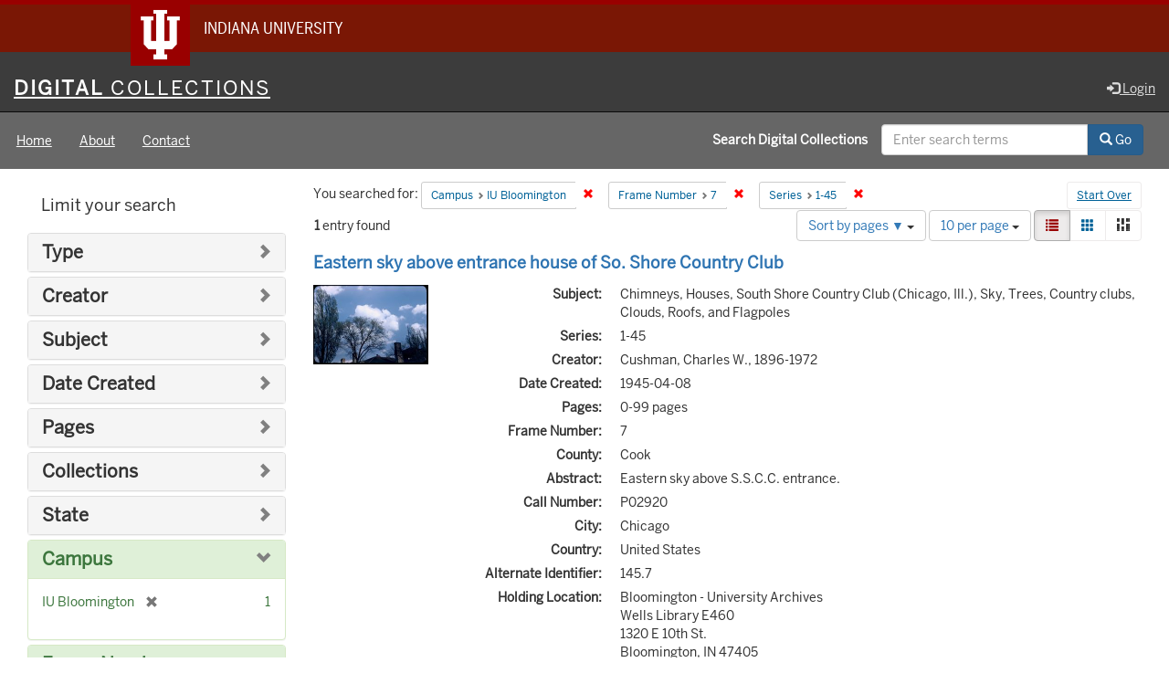

--- FILE ---
content_type: text/html; charset=utf-8
request_url: https://digitalcollections.iu.edu/catalog?f%5Bcampus_sim%5D%5B%5D=IUB&f%5Bframe_number_sim%5D%5B%5D=7&f%5Bseries_sim%5D%5B%5D=1-45&locale=en&sort=number_of_pages_isi+desc
body_size: 36365
content:

<!DOCTYPE html>
<html lang="en" prefix="og:http://ogp.me/ns#">
<head>
  <meta name="csrf-param" content="authenticity_token" />
<meta name="csrf-token" content="1EOY2ZltAgvqieIzZJdxpzeFSAiBcq9Zr5gJ/7azdjuoFjcXPARvv8tg53rUj30WclPyaSa22BbmblVwQouJjQ==" />
<meta charset="utf-8" />

<!-- added for use on small devices like phones -->
<meta name="viewport" content="width=device-width, initial-scale=1.0" />
<link rel="resourcesync" href="https://digitalcollections.iu.edu/capabilitylist?locale=en" />

<!-- Twitter card metadata -->

<!-- Google Scholar metadata -->


<title>Index Catalog // Digital 
Collections</title>

<!-- application css -->
<link rel="stylesheet" media="screen" href="/assets/application-952c3a12b1c035a1570a7165edf9c25f2706842efa9ae3670cb129e3a1fa71c6.css" />

<!-- application js -->
<script src="/assets/application-d6c859bab6ad1fe336c09ba0be9ae4ae84709bf815a45d831abb549a6a4ba25b.js"></script>

<style>
a { color: #2e74b2; }
.navbar-inverse .navbar-link { color: #ffebcd; }

.navbar-inverse { background-color: #3c3c3c; }

.navbar-inverse .navbar-nav > .open > a,
.navbar-inverse .navbar-nav > .open > a:hover,
.navbar-inverse .navbar-nav > .open > a:focus { background-color: #3c3c3c; }

.navbar-inverse .navbar-nav > li > a,
.navbar-inverse .navbar-text,
.navbar-inverse .navbar-brand { color: #dcdcdc; }

.btn-primary {
  background-color: #286090;
  border-color: #265b89;
}

.btn-primary:focus,
.btn-primary.focus {
  background-color: #245682;
  border-color: #1d4467;
}

.btn-primary:hover {
  background-color: #245682;
  border-color: #215079;
}

.btn-primary:active,
.btn-primary.active {
  background-color: #286090;
  border-color: #265b89;
}

.btn-primary:active:hover,
.btn-primary:active:focus,
.btn-primary:active.focus,
.btn-primary.active:hover,
.btn-primary.active:focus,
.btn-primary.active.focus{
  background-color: #286090;
  border-color: #265b89;
}

.btn-primary.disabled:hover,
.btn-primary.disabled:focus,
.btn-primary.disabled.focus,
.btn-primary[disabled]:hover,
.btn-primary[disabled]:focus,
.btn-primary[disabled].focus {
  background-color: #286090;
  border-color: #265b89;
}

</style>


<!-- Google Analytics -->
  <!-- Google tag (gtag.js) -->
  <script async src="https://www.googletagmanager.com/gtag/js?id=G-KT3FWF67PJ"></script>
  <script> window.dataLayer = window.dataLayer || [];
      function gtag(){
          dataLayer.push(arguments);
      }
      gtag('js', new Date());
      gtag('config', 'G-KT3FWF67PJ');
  </script>


<!-- for extras, e.g., a favicon -->


    <meta name="totalResults" content="1" />
<meta name="startIndex" content="0" />
<meta name="itemsPerPage" content="10" />

  <link rel="alternate" type="application/rss+xml" title="RSS for results" href="/catalog.rss?f%5Bcampus_sim%5D%5B%5D=IUB&amp;f%5Bframe_number_sim%5D%5B%5D=7&amp;f%5Bseries_sim%5D%5B%5D=1-45&amp;locale=en&amp;sort=number_of_pages_isi+desc" />
  <link rel="alternate" type="application/atom+xml" title="Atom for results" href="/catalog.atom?f%5Bcampus_sim%5D%5B%5D=IUB&amp;f%5Bframe_number_sim%5D%5B%5D=7&amp;f%5Bseries_sim%5D%5B%5D=1-45&amp;locale=en&amp;sort=number_of_pages_isi+desc" />
  <link rel="alternate" type="application/json" title="JSON" href="/catalog.json?f%5Bcampus_sim%5D%5B%5D=IUB&amp;f%5Bframe_number_sim%5D%5B%5D=7&amp;f%5Bseries_sim%5D%5B%5D=1-45&amp;locale=en&amp;sort=number_of_pages_isi+desc" />

  
</head>

<body>
<div id="branding-bar" itemscope="itemscope" itemtype="http://schema.org/CollegeOrUniversity" role="complementary" aria-labelledby="campus-name">
  <div class="row pad">
    <img src="//assets.iu.edu/brand/3.x/trident-large.png" alt="IU" />
    <p id="iu-campus">
      <a href="https://www.iu.edu" title="Indiana University">
        <span id="campus-name" class="show-on-desktop" itemprop="name">Indiana University</span>
        <span class="show-on-tablet" itemprop="name">Indiana University</span>
        <span class="show-on-mobile" itemprop="name">IU</span>
      </a>
    </p>
  </div>
</div>
<div class="skip-to-content">
  <a data-turbolinks="false" href="#skip-to-content">Skip to Content</a>
</div>
<header aria-label="header">
  <nav id="masthead" class="navbar navbar-inverse navbar-static-top" role="navigation" aria-label="masthead">
    <h1 class="sr-only">Digital 
Collections</h1>
    <div class="container-fluid">
      <!-- Brand and toggle get grouped for better mobile display -->
      <div class="navbar-header">
        <button type="button" class="navbar-toggle collapsed" data-toggle="collapse" data-target="#top-navbar-collapse" aria-expanded="false">
          <span class="sr-only">Toggle navigation</span>
          <span class="icon-bar"></span>
          <span class="icon-bar"></span>
          <span class="icon-bar"></span>
        </button>
        <a id="logo" class="navbar-brand" href="/?locale=en" data-no-turbolink="true">
    <span class="institution_name">Digital<span class="thin"> Collections</span></span>
</a>

      </div>
      <div class="collapse navbar-collapse" id="top-navbar-collapse">
        <ul id="user_utility_links" class="nav navbar-nav navbar-right">
  
    <li>
      <a href="/users/auth/cas?locale=en">
        <span class="glyphicon glyphicon-log-in" aria-hidden="true"></span> Login
</a>    </li>
</ul>

      </div>
    </div>
  </nav>
  
  
  

</header>

  <nav id="main-nav" class="navbar navbar-default navbar-static-top nav-bg-black" role="navigation">
  <div class="container-fluid">
    <div class="row">
      <ul class="nav navbar-nav col-sm-5">
        <li >
          <a href="/?locale=en">Home</a></li>
        <li >
          <a href="/about?locale=en">About</a></li>
        <li >
          <a href="/contact?locale=en">Contact</a></li>
      </ul><!-- /.nav -->
      <div class="searchbar-right navbar-right col-sm-7">
        <form class="form-horizontal search-form" id="search-form-header" role="search" action="/catalog?locale=en" accept-charset="UTF-8" method="get"><input name="utf8" type="hidden" value="&#x2713;" />
  <input type="hidden" name="f[campus_sim][]" value="IUB" />
<input type="hidden" name="f[frame_number_sim][]" value="7" />
<input type="hidden" name="f[series_sim][]" value="1-45" />
<input type="hidden" name="locale" value="en" />
<input type="hidden" name="sort" value="number_of_pages_isi desc" />
  <input type="hidden" name="search_field" id="search_field" value="all_fields" />
  <div class="form-group">

    <label class="control-label col-sm-7 label-font-white" for="search-field-header">
      Search Digital 
Collections
    </label>

    <div class="input-group">
      <input type="text" name="q" id="search-field-header" class="q form-control" placeholder="Enter search terms" />

      <div class="input-group-btn">
        <button type="submit" class="btn btn-primary" id="search-submit-header">
          <span class="glyphicon glyphicon-search" aria-hidden="true"></span> Go
        </button>

        </ul>
      </div><!-- /.input-group-btn -->
    </div><!-- /.input-group -->

  </div><!-- /.form-group -->
</form>
      </div>
    </div>
  </div>
</nav><!-- /.navbar -->



<div id="content-wrapper" class="container-fluid" role="main">
  <div class="flash-message">
  <div class="container">
    <!-- for javascript triggered flash alerts -->
    <div class="alert alert-success ui-corner-all alert-dismissable alert-js hidden">
      <a class="close" href="#">×</a>
      <span class="text"></span>
    </div>
  </div>
</div>

  

  <a name="skip-to-content" id="skip-to-content"></a>
  <main>
    <div id="content" class="col-md-9 col-md-push-3 col-sm-8 col-sm-push-4">
    <h2 class="sr-only top-content-title">Search Constraints</h2>






      <div id="appliedParams" class="clearfix constraints-container">
        <div class="pull-right">
          <a class="catalog_startOverLink btn btn-sm btn-text" id="startOverLink" href="/catalog?locale=en">Start Over</a>
        </div>
        <span class="constraints-label">You searched for:</span>
        
<span class="btn-group appliedFilter constraint filter filter-campus_sim">
  <span class="constraint-value btn btn-sm btn-default btn-disabled">
      <span class="filterName">Campus</span>
      <span class="filterValue" title="IU Bloomington">IU Bloomington</span>
  </span>

    <a class="btn btn-default btn-sm remove dropdown-toggle" href="/catalog?f%5Bframe_number_sim%5D%5B%5D=7&amp;f%5Bseries_sim%5D%5B%5D=1-45&amp;locale=en&amp;sort=number_of_pages_isi+desc"><span class="glyphicon glyphicon-remove"></span><span class="sr-only">Remove constraint Campus: IU Bloomington</span></a>
</span>


<span class="btn-group appliedFilter constraint filter filter-frame_number_sim">
  <span class="constraint-value btn btn-sm btn-default btn-disabled">
      <span class="filterName">Frame Number</span>
      <span class="filterValue" title="7">7</span>
  </span>

    <a class="btn btn-default btn-sm remove dropdown-toggle" href="/catalog?f%5Bcampus_sim%5D%5B%5D=IUB&amp;f%5Bseries_sim%5D%5B%5D=1-45&amp;locale=en&amp;sort=number_of_pages_isi+desc"><span class="glyphicon glyphicon-remove"></span><span class="sr-only">Remove constraint Frame Number: 7</span></a>
</span>


<span class="btn-group appliedFilter constraint filter filter-series_sim">
  <span class="constraint-value btn btn-sm btn-default btn-disabled">
      <span class="filterName">Series</span>
      <span class="filterValue" title="1-45">1-45</span>
  </span>

    <a class="btn btn-default btn-sm remove dropdown-toggle" href="/catalog?f%5Bcampus_sim%5D%5B%5D=IUB&amp;f%5Bframe_number_sim%5D%5B%5D=7&amp;locale=en&amp;sort=number_of_pages_isi+desc"><span class="glyphicon glyphicon-remove"></span><span class="sr-only">Remove constraint Series: 1-45</span></a>
</span>

      </div>


<div id="sortAndPerPage" class="clearfix" role="navigation" aria-label="Results navigation">
      <div class="page_links">
      <span class="page_entries">
        <strong>1</strong> entry found
      </span>
    </div> 

  <div class="search-widgets pull-right"><div id="sort-dropdown" class="btn-group">
  <button type="button" class="btn btn-default dropdown-toggle" data-toggle="dropdown" aria-expanded="false">
      Sort by pages ▼ <span class="caret"></span>
  </button>

  <ul class="dropdown-menu" role="menu">
        <li role="menuitem"><a href="/catalog?f%5Bcampus_sim%5D%5B%5D=IUB&amp;f%5Bframe_number_sim%5D%5B%5D=7&amp;f%5Bseries_sim%5D%5B%5D=1-45&amp;locale=en&amp;sort=score+desc%2C+system_create_dtsi+desc">relevance ▼</a></li>
        <li role="menuitem"><a href="/catalog?f%5Bcampus_sim%5D%5B%5D=IUB&amp;f%5Bframe_number_sim%5D%5B%5D=7&amp;f%5Bseries_sim%5D%5B%5D=1-45&amp;locale=en&amp;sort=system_modified_dtsi+desc">recently updated</a></li>
        <li role="menuitem"><a href="/catalog?f%5Bcampus_sim%5D%5B%5D=IUB&amp;f%5Bframe_number_sim%5D%5B%5D=7&amp;f%5Bseries_sim%5D%5B%5D=1-45&amp;locale=en&amp;sort=sort_title_ssi+asc">title ▲</a></li>
        <li role="menuitem"><a href="/catalog?f%5Bcampus_sim%5D%5B%5D=IUB&amp;f%5Bframe_number_sim%5D%5B%5D=7&amp;f%5Bseries_sim%5D%5B%5D=1-45&amp;locale=en&amp;sort=sort_title_ssi+desc">title ▼</a></li>
        <li role="menuitem"><a href="/catalog?f%5Bcampus_sim%5D%5B%5D=IUB&amp;f%5Bframe_number_sim%5D%5B%5D=7&amp;f%5Bseries_sim%5D%5B%5D=1-45&amp;locale=en&amp;sort=date_created_isi+asc">date created ▲</a></li>
        <li role="menuitem"><a href="/catalog?f%5Bcampus_sim%5D%5B%5D=IUB&amp;f%5Bframe_number_sim%5D%5B%5D=7&amp;f%5Bseries_sim%5D%5B%5D=1-45&amp;locale=en&amp;sort=date_created_isi+desc">date created ▼</a></li>
        <li role="menuitem"><a href="/catalog?f%5Bcampus_sim%5D%5B%5D=IUB&amp;f%5Bframe_number_sim%5D%5B%5D=7&amp;f%5Bseries_sim%5D%5B%5D=1-45&amp;locale=en&amp;sort=number_of_pages_isi+asc">pages ▲</a></li>
        <li role="menuitem"><a href="/catalog?f%5Bcampus_sim%5D%5B%5D=IUB&amp;f%5Bframe_number_sim%5D%5B%5D=7&amp;f%5Bseries_sim%5D%5B%5D=1-45&amp;locale=en&amp;sort=number_of_pages_isi+desc">pages ▼</a></li>
        <li role="menuitem"><a href="/catalog?f%5Bcampus_sim%5D%5B%5D=IUB&amp;f%5Bframe_number_sim%5D%5B%5D=7&amp;f%5Bseries_sim%5D%5B%5D=1-45&amp;locale=en&amp;sort=num_works_isi+asc">collection size ▲</a></li>
        <li role="menuitem"><a href="/catalog?f%5Bcampus_sim%5D%5B%5D=IUB&amp;f%5Bframe_number_sim%5D%5B%5D=7&amp;f%5Bseries_sim%5D%5B%5D=1-45&amp;locale=en&amp;sort=num_works_isi+desc">collection size ▼</a></li>
  </ul>
</div>


  <span class="sr-only">Number of results to display per page</span>
<div id="per_page-dropdown" class="btn-group">
  <button type="button" class="btn btn-default dropdown-toggle" data-toggle="dropdown" aria-expanded="false">
    10 per page <span class="caret"></span>
  </button>
  <ul class="dropdown-menu" role="menu">
      <li role="menuitem"><a href="/catalog?f%5Bcampus_sim%5D%5B%5D=IUB&amp;f%5Bframe_number_sim%5D%5B%5D=7&amp;f%5Bseries_sim%5D%5B%5D=1-45&amp;locale=en&amp;per_page=10&amp;sort=number_of_pages_isi+desc">10<span class="sr-only"> per page</span></a></li>
      <li role="menuitem"><a href="/catalog?f%5Bcampus_sim%5D%5B%5D=IUB&amp;f%5Bframe_number_sim%5D%5B%5D=7&amp;f%5Bseries_sim%5D%5B%5D=1-45&amp;locale=en&amp;per_page=20&amp;sort=number_of_pages_isi+desc">20<span class="sr-only"> per page</span></a></li>
      <li role="menuitem"><a href="/catalog?f%5Bcampus_sim%5D%5B%5D=IUB&amp;f%5Bframe_number_sim%5D%5B%5D=7&amp;f%5Bseries_sim%5D%5B%5D=1-45&amp;locale=en&amp;per_page=50&amp;sort=number_of_pages_isi+desc">50<span class="sr-only"> per page</span></a></li>
      <li role="menuitem"><a href="/catalog?f%5Bcampus_sim%5D%5B%5D=IUB&amp;f%5Bframe_number_sim%5D%5B%5D=7&amp;f%5Bseries_sim%5D%5B%5D=1-45&amp;locale=en&amp;per_page=100&amp;sort=number_of_pages_isi+desc">100<span class="sr-only"> per page</span></a></li>
  </ul>
</div>

<div class="view-type">
  <span class="sr-only">View results as: </span>
  <div class="view-type-group btn-group">
      <a title="List" class="btn btn-default view-type-list active" href="/catalog?f%5Bcampus_sim%5D%5B%5D=IUB&amp;f%5Bframe_number_sim%5D%5B%5D=7&amp;f%5Bseries_sim%5D%5B%5D=1-45&amp;locale=en&amp;sort=number_of_pages_isi+desc&amp;view=list">
        <span class="glyphicon glyphicon-list view-icon-list"></span>
        <span class="caption">List</span>
</a>      <a title="Gallery" class="btn btn-default view-type-gallery " href="/catalog?f%5Bcampus_sim%5D%5B%5D=IUB&amp;f%5Bframe_number_sim%5D%5B%5D=7&amp;f%5Bseries_sim%5D%5B%5D=1-45&amp;locale=en&amp;sort=number_of_pages_isi+desc&amp;view=gallery">
        <span class="glyphicon glyphicon-gallery view-icon-gallery"></span>
        <span class="caption">Gallery</span>
</a>      <a title="Masonry" class="btn btn-default view-type-masonry " href="/catalog?f%5Bcampus_sim%5D%5B%5D=IUB&amp;f%5Bframe_number_sim%5D%5B%5D=7&amp;f%5Bseries_sim%5D%5B%5D=1-45&amp;locale=en&amp;sort=number_of_pages_isi+desc&amp;view=masonry">
        <span class="glyphicon glyphicon-masonry view-icon-masonry"></span>
        <span class="caption">Masonry</span>
</a>  </div>
</div>
</div>
</div>


<h2 class="sr-only">Search Results</h2>

  <div id="search-results">
  <ul class="list-unstyled catalog" start="1">
    <li id="document_79407x32b" class="document blacklight-image" itemscope itemtype="http://schema.org/CreativeWork">
  <div class="row search-result-wrapper">
    
<div class="search-results-title-row">
  <h3 class="search-result-title">
    <a href="/concern/images/79407x32b?locale=en">Eastern sky above entrance house of So. Shore Country Club</a></h3>
  </h3>
</div>

<div class="col-md-2">
  <div class="list-thumbnail">
    <a data-context-href="/catalog/79407x32b/track?locale=en&amp;search_id=241303944" href="/concern/images/79407x32b?locale=en"><img alt="Eastern sky above entrance house of So. Shore Country Club" src="https://iiif.uits.iu.edu/iiif/2/8049g517j%2Ffiles%2F04322794-76d9-4dfa-adc6-6c1cf49496bf/full/250,/0/default.jpg" /></a>
  </div>
</div>

<div class="col-md-10">
  <div class="metadata">
    <dl class="dl-horizontal">
        <dt>Subject:</dt>
          <dd>Chimneys, Houses, South Shore Country Club (Chicago, Ill.), Sky, Trees, Country clubs, Clouds, Roofs, and Flagpoles</dd>
        <dt>Series:</dt>
          <dd>1-45</dd>
        <dt>Creator:</dt>
          <dd>Cushman, Charles W., 1896-1972</dd>
        <dt>Date Created:</dt>
          <dd>1945-04-08</dd>
        <dt>Pages:</dt>
          <dd>0-99 pages</dd>
        <dt>Frame Number:</dt>
          <dd>7</dd>
        <dt>County:</dt>
          <dd>Cook</dd>
        <dt>Abstract:</dt>
          <dd>Eastern sky above S.S.C.C. entrance.</dd>
        <dt>Call Number:</dt>
          <dd>P02920</dd>
        <dt>City:</dt>
          <dd>Chicago</dd>
        <dt>Country:</dt>
          <dd>United States</dd>
        <dt>Alternate Identifier:</dt>
          <dd>145.7</dd>
        <dt>Holding Location:</dt>
          <dd>Bloomington - University Archives<br />Wells Library E460<br />1320 E 10th St.<br />Bloomington, IN 47405<br />Contact at <a href="mailto:archives@iu.edu">archives@iu.edu</a>, <a href="tel:812-855-1127">812-855-1127</a></dd>
        <dt>State/Province:</dt>
          <dd>Illinois</dd>
        <dt>Persistent URL:</dt>
          <dd>http://purl.dlib.indiana.edu/iudl/archives/cushman/P02920</dd>
    </dl>
  </div>
</div>
<div class="col-md-12">
  <p></p>
</div>

  </div>
</li>


  </ul>
</div>




</div>

<div id="sidebar" class="col-md-3 col-md-pull-9 col-sm-4 col-sm-pull-8">
  <div id="facets" class="facets sidenav">

  <div class="top-panel-heading panel-heading">
    <button type="button" class="facets-toggle" data-toggle="collapse" data-target="#facet-panel-collapse">
      <span class="sr-only">Toggle facets</span>
      <span class="icon-bar"></span>
      <span class="icon-bar"></span>
      <span class="icon-bar"></span>
    </button>

    <h2 class='facets-heading'>
      Limit your search
    </h2>
  </div>

  <div id="facet-panel-collapse" class="collapse panel-group">
    <div class="panel panel-default facet_limit blacklight-human_readable_type_sim ">
  <div class="collapsed collapse-toggle panel-heading" aria-expanded="false" data-toggle="collapse" data-target="#facet-human_readable_type_sim">
    <h3 class="panel-title facet-field-heading">
      <a data-turbolinks="false" data-no-turbolink="true" href="#">Type</a>
    </h3>
  </div>
  <div id="facet-human_readable_type_sim" class="panel-collapse facet-content collapse">
    <div class="panel-body">
      <ul class="facet-values list-unstyled">
  <li><span class="facet-label"><a class="facet_select" href="/catalog?f%5Bcampus_sim%5D%5B%5D=IUB&amp;f%5Bframe_number_sim%5D%5B%5D=7&amp;f%5Bhuman_readable_type_sim%5D%5B%5D=Image&amp;f%5Bseries_sim%5D%5B%5D=1-45&amp;locale=en&amp;sort=number_of_pages_isi+desc">Image</a></span><span class="facet-count">1</span></li>

</ul>

    </div>
  </div>
</div>

<div class="panel panel-default facet_limit blacklight-creator_sim ">
  <div class="collapsed collapse-toggle panel-heading" aria-expanded="false" data-toggle="collapse" data-target="#facet-creator_sim">
    <h3 class="panel-title facet-field-heading">
      <a data-turbolinks="false" data-no-turbolink="true" href="#">Creator</a>
    </h3>
  </div>
  <div id="facet-creator_sim" class="panel-collapse facet-content collapse">
    <div class="panel-body">
      <ul class="facet-values list-unstyled">
  <li><span class="facet-label"><a class="facet_select" href="/catalog?f%5Bcampus_sim%5D%5B%5D=IUB&amp;f%5Bcreator_sim%5D%5B%5D=Cushman%2C+Charles+W.%2C+1896-1972&amp;f%5Bframe_number_sim%5D%5B%5D=7&amp;f%5Bseries_sim%5D%5B%5D=1-45&amp;locale=en&amp;sort=number_of_pages_isi+desc">Cushman, Charles W., 1896-1972</a></span><span class="facet-count">1</span></li>

</ul>

    </div>
  </div>
</div>

<div class="panel panel-default facet_limit blacklight-subject_sim ">
  <div class="collapsed collapse-toggle panel-heading" aria-expanded="false" data-toggle="collapse" data-target="#facet-subject_sim">
    <h3 class="panel-title facet-field-heading">
      <a data-turbolinks="false" data-no-turbolink="true" href="#">Subject</a>
    </h3>
  </div>
  <div id="facet-subject_sim" class="panel-collapse facet-content collapse">
    <div class="panel-body">
      <ul class="facet-values list-unstyled">
  <li><span class="facet-label"><a class="facet_select" href="/catalog?f%5Bcampus_sim%5D%5B%5D=IUB&amp;f%5Bframe_number_sim%5D%5B%5D=7&amp;f%5Bseries_sim%5D%5B%5D=1-45&amp;f%5Bsubject_sim%5D%5B%5D=Chimneys&amp;locale=en&amp;sort=number_of_pages_isi+desc">Chimneys</a></span><span class="facet-count">1</span></li><li><span class="facet-label"><a class="facet_select" href="/catalog?f%5Bcampus_sim%5D%5B%5D=IUB&amp;f%5Bframe_number_sim%5D%5B%5D=7&amp;f%5Bseries_sim%5D%5B%5D=1-45&amp;f%5Bsubject_sim%5D%5B%5D=Clouds&amp;locale=en&amp;sort=number_of_pages_isi+desc">Clouds</a></span><span class="facet-count">1</span></li><li><span class="facet-label"><a class="facet_select" href="/catalog?f%5Bcampus_sim%5D%5B%5D=IUB&amp;f%5Bframe_number_sim%5D%5B%5D=7&amp;f%5Bseries_sim%5D%5B%5D=1-45&amp;f%5Bsubject_sim%5D%5B%5D=Country+clubs&amp;locale=en&amp;sort=number_of_pages_isi+desc">Country clubs</a></span><span class="facet-count">1</span></li><li><span class="facet-label"><a class="facet_select" href="/catalog?f%5Bcampus_sim%5D%5B%5D=IUB&amp;f%5Bframe_number_sim%5D%5B%5D=7&amp;f%5Bseries_sim%5D%5B%5D=1-45&amp;f%5Bsubject_sim%5D%5B%5D=Flagpoles&amp;locale=en&amp;sort=number_of_pages_isi+desc">Flagpoles</a></span><span class="facet-count">1</span></li><li><span class="facet-label"><a class="facet_select" href="/catalog?f%5Bcampus_sim%5D%5B%5D=IUB&amp;f%5Bframe_number_sim%5D%5B%5D=7&amp;f%5Bseries_sim%5D%5B%5D=1-45&amp;f%5Bsubject_sim%5D%5B%5D=Houses&amp;locale=en&amp;sort=number_of_pages_isi+desc">Houses</a></span><span class="facet-count">1</span></li><li><span class="facet-label"><a class="facet_select" href="/catalog?f%5Bcampus_sim%5D%5B%5D=IUB&amp;f%5Bframe_number_sim%5D%5B%5D=7&amp;f%5Bseries_sim%5D%5B%5D=1-45&amp;f%5Bsubject_sim%5D%5B%5D=Roofs&amp;locale=en&amp;sort=number_of_pages_isi+desc">Roofs</a></span><span class="facet-count">1</span></li><li><span class="facet-label"><a class="facet_select" href="/catalog?f%5Bcampus_sim%5D%5B%5D=IUB&amp;f%5Bframe_number_sim%5D%5B%5D=7&amp;f%5Bseries_sim%5D%5B%5D=1-45&amp;f%5Bsubject_sim%5D%5B%5D=Sky&amp;locale=en&amp;sort=number_of_pages_isi+desc">Sky</a></span><span class="facet-count">1</span></li><li><span class="facet-label"><a class="facet_select" href="/catalog?f%5Bcampus_sim%5D%5B%5D=IUB&amp;f%5Bframe_number_sim%5D%5B%5D=7&amp;f%5Bseries_sim%5D%5B%5D=1-45&amp;f%5Bsubject_sim%5D%5B%5D=South+Shore+Country+Club+%28Chicago%2C+Ill.%29&amp;locale=en&amp;sort=number_of_pages_isi+desc">South Shore Country Club (Chicago, Ill.)</a></span><span class="facet-count">1</span></li><li><span class="facet-label"><a class="facet_select" href="/catalog?f%5Bcampus_sim%5D%5B%5D=IUB&amp;f%5Bframe_number_sim%5D%5B%5D=7&amp;f%5Bseries_sim%5D%5B%5D=1-45&amp;f%5Bsubject_sim%5D%5B%5D=Trees&amp;locale=en&amp;sort=number_of_pages_isi+desc">Trees</a></span><span class="facet-count">1</span></li>

</ul>

    </div>
  </div>
</div>

<div class="panel panel-default facet_limit blacklight-date_created_sim ">
  <div class="collapsed collapse-toggle panel-heading" aria-expanded="false" data-toggle="collapse" data-target="#facet-date_created_sim">
    <h3 class="panel-title facet-field-heading">
      <a data-turbolinks="false" data-no-turbolink="true" href="#">Date Created</a>
    </h3>
  </div>
  <div id="facet-date_created_sim" class="panel-collapse facet-content collapse">
    <div class="panel-body">
      <ul class="facet-values list-unstyled">
  <li><span class="facet-label"><a class="facet_select" href="/catalog?f%5Bcampus_sim%5D%5B%5D=IUB&amp;f%5Bdate_created_sim%5D%5B%5D=1945-04-08&amp;f%5Bframe_number_sim%5D%5B%5D=7&amp;f%5Bseries_sim%5D%5B%5D=1-45&amp;locale=en&amp;sort=number_of_pages_isi+desc">1945-04-08</a></span><span class="facet-count">1</span></li>

</ul>

    </div>
  </div>
</div>

<div class="panel panel-default facet_limit blacklight-num_pages_sim ">
  <div class="collapsed collapse-toggle panel-heading" aria-expanded="false" data-toggle="collapse" data-target="#facet-num_pages_sim">
    <h3 class="panel-title facet-field-heading">
      <a data-turbolinks="false" data-no-turbolink="true" href="#">Pages</a>
    </h3>
  </div>
  <div id="facet-num_pages_sim" class="panel-collapse facet-content collapse">
    <div class="panel-body">
      <ul class="facet-values list-unstyled">
  <li><span class="facet-label"><a class="facet_select" href="/catalog?f%5Bcampus_sim%5D%5B%5D=IUB&amp;f%5Bframe_number_sim%5D%5B%5D=7&amp;f%5Bnum_pages_sim%5D%5B%5D=0-99+pages&amp;f%5Bseries_sim%5D%5B%5D=1-45&amp;locale=en&amp;sort=number_of_pages_isi+desc">0-99 pages</a></span><span class="facet-count">1</span></li>

</ul>

    </div>
  </div>
</div>

<div class="panel panel-default facet_limit blacklight-member_of_collection_ids_ssim ">
  <div class="collapsed collapse-toggle panel-heading" aria-expanded="false" data-toggle="collapse" data-target="#facet-member_of_collection_ids_ssim">
    <h3 class="panel-title facet-field-heading">
      <a data-turbolinks="false" data-no-turbolink="true" href="#">Collections</a>
    </h3>
  </div>
  <div id="facet-member_of_collection_ids_ssim" class="panel-collapse facet-content collapse">
    <div class="panel-body">
      <ul class="facet-values list-unstyled">
  <li><span class="facet-label"><a class="facet_select" href="/catalog?f%5Bcampus_sim%5D%5B%5D=IUB&amp;f%5Bframe_number_sim%5D%5B%5D=7&amp;f%5Bmember_of_collection_ids_ssim%5D%5B%5D=2801pg36g&amp;f%5Bseries_sim%5D%5B%5D=1-45&amp;locale=en&amp;sort=number_of_pages_isi+desc">Charles W. Cushman Kodachrome Slides</a></span><span class="facet-count">1</span></li>

</ul>

    </div>
  </div>
</div>

<div class="panel panel-default facet_limit blacklight-workflow_state_name_ssim ">
  <div class="collapsed collapse-toggle panel-heading" aria-expanded="false" data-toggle="collapse" data-target="#facet-workflow_state_name_ssim">
    <h3 class="panel-title facet-field-heading">
      <a data-turbolinks="false" data-no-turbolink="true" href="#">State</a>
    </h3>
  </div>
  <div id="facet-workflow_state_name_ssim" class="panel-collapse facet-content collapse">
    <div class="panel-body">
      <ul class="facet-values list-unstyled">
  <li><span class="facet-label"><a class="facet_select" href="/catalog?f%5Bcampus_sim%5D%5B%5D=IUB&amp;f%5Bframe_number_sim%5D%5B%5D=7&amp;f%5Bseries_sim%5D%5B%5D=1-45&amp;f%5Bworkflow_state_name_ssim%5D%5B%5D=deposited&amp;locale=en&amp;sort=number_of_pages_isi+desc">deposited</a></span><span class="facet-count">1</span></li>

</ul>

    </div>
  </div>
</div>

<div class="panel panel-default facet_limit blacklight-campus_sim facet_limit-active">
  <div class=" collapse-toggle panel-heading" aria-expanded="false" data-toggle="collapse" data-target="#facet-campus_sim">
    <h3 class="panel-title facet-field-heading">
      <a data-turbolinks="false" data-no-turbolink="true" href="#">Campus</a>
    </h3>
  </div>
  <div id="facet-campus_sim" class="panel-collapse facet-content in">
    <div class="panel-body">
      <ul class="facet-values list-unstyled">
  <li><span class="facet-label"><span class="selected">IU Bloomington</span><a class="remove" href="/catalog?f%5Bframe_number_sim%5D%5B%5D=7&amp;f%5Bseries_sim%5D%5B%5D=1-45&amp;locale=en&amp;sort=number_of_pages_isi+desc"><span class="glyphicon glyphicon-remove"></span><span class="sr-only">[remove]</span></a></span><span class="selected facet-count">1</span></li>

</ul>

    </div>
  </div>
</div>

<div class="panel panel-default facet_limit blacklight-frame_number_sim facet_limit-active">
  <div class=" collapse-toggle panel-heading" aria-expanded="false" data-toggle="collapse" data-target="#facet-frame_number_sim">
    <h3 class="panel-title facet-field-heading">
      <a data-turbolinks="false" data-no-turbolink="true" href="#">Frame Number</a>
    </h3>
  </div>
  <div id="facet-frame_number_sim" class="panel-collapse facet-content in">
    <div class="panel-body">
      <ul class="facet-values list-unstyled">
  <li><span class="facet-label"><span class="selected">7</span><a class="remove" href="/catalog?f%5Bcampus_sim%5D%5B%5D=IUB&amp;f%5Bseries_sim%5D%5B%5D=1-45&amp;locale=en&amp;sort=number_of_pages_isi+desc"><span class="glyphicon glyphicon-remove"></span><span class="sr-only">[remove]</span></a></span><span class="selected facet-count">1</span></li>

</ul>

    </div>
  </div>
</div>

<div class="panel panel-default facet_limit blacklight-county_sim ">
  <div class="collapsed collapse-toggle panel-heading" aria-expanded="false" data-toggle="collapse" data-target="#facet-county_sim">
    <h3 class="panel-title facet-field-heading">
      <a data-turbolinks="false" data-no-turbolink="true" href="#">County</a>
    </h3>
  </div>
  <div id="facet-county_sim" class="panel-collapse facet-content collapse">
    <div class="panel-body">
      <ul class="facet-values list-unstyled">
  <li><span class="facet-label"><a class="facet_select" href="/catalog?f%5Bcampus_sim%5D%5B%5D=IUB&amp;f%5Bcounty_sim%5D%5B%5D=Cook&amp;f%5Bframe_number_sim%5D%5B%5D=7&amp;f%5Bseries_sim%5D%5B%5D=1-45&amp;locale=en&amp;sort=number_of_pages_isi+desc">Cook</a></span><span class="facet-count">1</span></li>

</ul>

    </div>
  </div>
</div>

<div class="panel panel-default facet_limit blacklight-city_sim ">
  <div class="collapsed collapse-toggle panel-heading" aria-expanded="false" data-toggle="collapse" data-target="#facet-city_sim">
    <h3 class="panel-title facet-field-heading">
      <a data-turbolinks="false" data-no-turbolink="true" href="#">City</a>
    </h3>
  </div>
  <div id="facet-city_sim" class="panel-collapse facet-content collapse">
    <div class="panel-body">
      <ul class="facet-values list-unstyled">
  <li><span class="facet-label"><a class="facet_select" href="/catalog?f%5Bcampus_sim%5D%5B%5D=IUB&amp;f%5Bcity_sim%5D%5B%5D=Chicago&amp;f%5Bframe_number_sim%5D%5B%5D=7&amp;f%5Bseries_sim%5D%5B%5D=1-45&amp;locale=en&amp;sort=number_of_pages_isi+desc">Chicago</a></span><span class="facet-count">1</span></li>

</ul>

    </div>
  </div>
</div>

<div class="panel panel-default facet_limit blacklight-country_sim ">
  <div class="collapsed collapse-toggle panel-heading" aria-expanded="false" data-toggle="collapse" data-target="#facet-country_sim">
    <h3 class="panel-title facet-field-heading">
      <a data-turbolinks="false" data-no-turbolink="true" href="#">Country</a>
    </h3>
  </div>
  <div id="facet-country_sim" class="panel-collapse facet-content collapse">
    <div class="panel-body">
      <ul class="facet-values list-unstyled">
  <li><span class="facet-label"><a class="facet_select" href="/catalog?f%5Bcampus_sim%5D%5B%5D=IUB&amp;f%5Bcountry_sim%5D%5B%5D=United+States&amp;f%5Bframe_number_sim%5D%5B%5D=7&amp;f%5Bseries_sim%5D%5B%5D=1-45&amp;locale=en&amp;sort=number_of_pages_isi+desc">United States</a></span><span class="facet-count">1</span></li>

</ul>

    </div>
  </div>
</div>

<div class="panel panel-default facet_limit blacklight-holding_location_sim ">
  <div class="collapsed collapse-toggle panel-heading" aria-expanded="false" data-toggle="collapse" data-target="#facet-holding_location_sim">
    <h3 class="panel-title facet-field-heading">
      <a data-turbolinks="false" data-no-turbolink="true" href="#">Holding Location</a>
    </h3>
  </div>
  <div id="facet-holding_location_sim" class="panel-collapse facet-content collapse">
    <div class="panel-body">
      <ul class="facet-values list-unstyled">
  <li><span class="facet-label"><a class="facet_select" href="/catalog?f%5Bcampus_sim%5D%5B%5D=IUB&amp;f%5Bframe_number_sim%5D%5B%5D=7&amp;f%5Bholding_location_sim%5D%5B%5D=B-ARCHIVES&amp;f%5Bseries_sim%5D%5B%5D=1-45&amp;locale=en&amp;sort=number_of_pages_isi+desc">B-ARCHIVES</a></span><span class="facet-count">1</span></li>

</ul>

    </div>
  </div>
</div>

<div class="panel panel-default facet_limit blacklight-us_state_sim ">
  <div class="collapsed collapse-toggle panel-heading" aria-expanded="false" data-toggle="collapse" data-target="#facet-us_state_sim">
    <h3 class="panel-title facet-field-heading">
      <a data-turbolinks="false" data-no-turbolink="true" href="#">State/Province</a>
    </h3>
  </div>
  <div id="facet-us_state_sim" class="panel-collapse facet-content collapse">
    <div class="panel-body">
      <ul class="facet-values list-unstyled">
  <li><span class="facet-label"><a class="facet_select" href="/catalog?f%5Bcampus_sim%5D%5B%5D=IUB&amp;f%5Bframe_number_sim%5D%5B%5D=7&amp;f%5Bseries_sim%5D%5B%5D=1-45&amp;f%5Bus_state_sim%5D%5B%5D=Illinois&amp;locale=en&amp;sort=number_of_pages_isi+desc">Illinois</a></span><span class="facet-count">1</span></li>

</ul>

    </div>
  </div>
</div>

<div class="panel panel-default facet_limit blacklight-series_sim facet_limit-active">
  <div class=" collapse-toggle panel-heading" aria-expanded="false" data-toggle="collapse" data-target="#facet-series_sim">
    <h3 class="panel-title facet-field-heading">
      <a data-turbolinks="false" data-no-turbolink="true" href="#">Series</a>
    </h3>
  </div>
  <div id="facet-series_sim" class="panel-collapse facet-content in">
    <div class="panel-body">
      <ul class="facet-values list-unstyled">
  <li><span class="facet-label"><span class="selected">1-45</span><a class="remove" href="/catalog?f%5Bcampus_sim%5D%5B%5D=IUB&amp;f%5Bframe_number_sim%5D%5B%5D=7&amp;locale=en&amp;sort=number_of_pages_isi+desc"><span class="glyphicon glyphicon-remove"></span><span class="sr-only">[remove]</span></a></span><span class="selected facet-count">1</span></li>

</ul>

    </div>
  </div>
</div>

  </div>
</div>

</div>

  </main>

</div><!-- /#content-wrapper -->
<footer role="contentinfo">

  <div class=" bg-mahogany bottom-nav">
    <div class="grid thirds text-center">
      <div class="grid-item">
        <a href="https://library.indianapolis.iu.edu">
          <img class="lockup" alt="IU Indianapolis University Library" src="/assets/iui-library-cf433c96fdb49d2f80553564a0c74a5738961de6f361e896c3448cc3b04a6278.png" />
</a>      </div>
      <div class="grid-item">
        <a href="https://libraries.indiana.edu">
          <img class="lockup" alt="Indiana University Libraries" src="/assets/iu-libraries-beee71bd623ab688a83b8ca8fb4445c7e4a55de258a87dba5d505e41fc39a2d3.png" />
</a>      </div>
      <div class="grid-item">
        <a href="https://uits.iu.edu">
          <img class="lockup" alt="University Information Technology Services" src="/assets/uits-971ed06e81f842c500dd8a75542cdfa58bba2b105eecc9f8e0fe384fee0aac3b.png" />
</a>      </div>
    </div>
    <div class="container-fluid container-fluid-thin small text-center">
      <p>
        <a href="https://libraries.indiana.edu/digital-materials-accessibility">Accessibility Support</a> |
        <a href="https://libraries.indiana.edu/harmful-language-statement">Harmful Language Statement</a>
      </p>
    </div>
  </div>



  <footer id="footer" role="contentinfo" itemscope="itemscope" itemtype="http://schema.org/CollegeOrUniversity">
      <div class="row pad">

          <p class="signature">
              <a href="https://www.iu.edu" class="signature-link signature-img"><img src="//assets.iu.edu/brand/3.2.x/iu-sig-formal.svg" alt="Indiana University" /></a>
          </p>

          <p class="copyright">
          <span class="line-break"><a href="https://accessibility.iu.edu/assistance" id="accessibility-link" title="Having trouble accessing this web page content? Please visit this page for assistance.">Accessibility</a> | <a href="https://libraries.indiana.edu/privacy" id="privacy-policy-link">Privacy Notice</a></span>
          <span class="hide-on-mobile"> | </span>
          <a href="https://www.iu.edu/copyright/index.html">Copyright</a> &#169; 2020 <span class="line-break-small">The Trustees of <a href="https://www.iu.edu/" itemprop="url"><span itemprop="name">Indiana University</span></a></span>
          </p>
      </div>
  </footer>
</footer>

<div id="ajax-modal" class="modal fade" tabindex="-1" role="dialog" aria-hidden="true">
  <div class="modal-dialog" role="document">
    <div class="modal-content">
    </div>
  </div>
</div>

</body>
</html>

